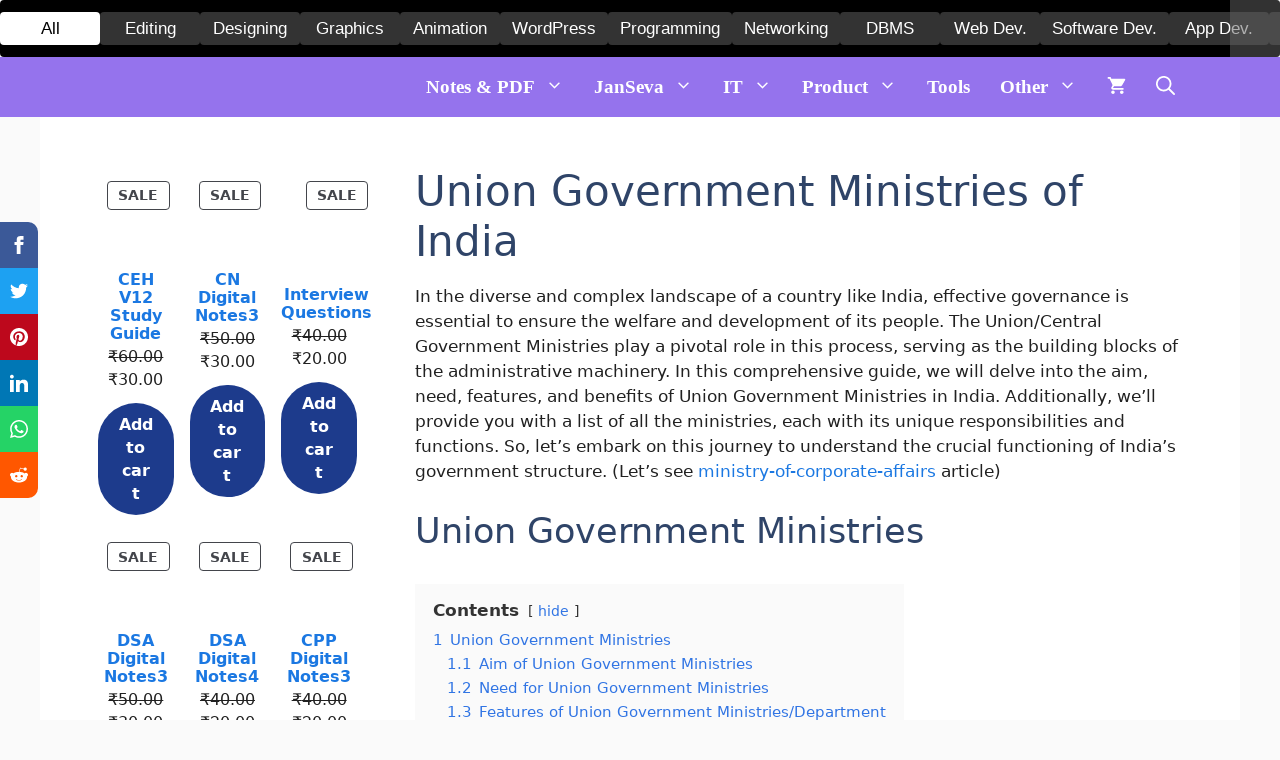

--- FILE ---
content_type: text/css; charset=UTF-8
request_url: https://examenotes.com/wp-content/cache/min/1/wp-content/plugins/wp-dark-mode/assets/css/themes/generatepress.css?ver=1766492374
body_size: -277
content:
[data-wp-dark-mode-active][data-wp-dark-mode-preset="0"] a:hover{color:#f1f1f1!important}